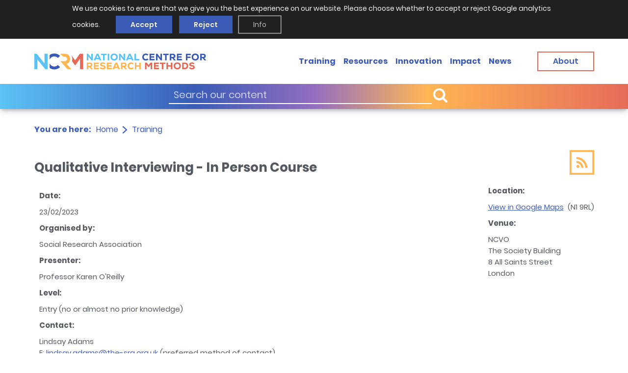

--- FILE ---
content_type: text/html; charset=UTF-8
request_url: https://www.ncrm.ac.uk/training/show.php?article=12529
body_size: 25699
content:
<!DOCTYPE html>
<html lang="en"><!-- InstanceBegin template="/Templates/generic.dwt" codeOutsideHTMLIsLocked="false" -->
<head>
    
<meta charset="utf-8">
<script src="/incoming/furniture/js/jquery-3.5.1.min.js"></script>
<script src="/incoming/furniture/js/jquery-migrate-3.3.1.js"></script>
<script src="/incoming/furniture/js/js.cookie-2.2.1.min.js"></script>
<script src="/incoming/furniture/js/modernizr-2.8.2-custom.min.js"></script>
<script type="text/javascript"
        src="/incoming/furniture/js/functions.js?m=1742463559"></script>
<link rel="preload" href="/site-resources/brand/fonts/icomoon.ttf" as="font" type="font/ttf" crossorigin="anonymous">
<link rel="preload" href="/site-resources/brand/fonts/icomoon.woff" as="font" type="font/woff2" crossorigin="anonymous">
    <!-- InstanceBeginEditable name="title" -->
    <title>
        Qualitative Interviewing  - In Person Course    </title>
    <meta name="robots" content="noindex">    <!-- Social media links -->
    <meta property='og:title'
          content='Training course: Qualitative Interviewing  - In Person Course'>
    <meta property='og:image'
          content="https://www.ncrm.ac.uk/site-resources/images/webpage-meta-image.jpg">
    <meta property='og:description'
          content='This course explores semi-structured and in-depth interviewing techniques (Foundation Course).&nbsp;Introduction/OverviewAs a qualitative method, qualitative interviewing can generate wonderfully ric'>
    <meta property='og:url' content='https://www.ncrm.ac.uk'>
    <meta property="og:type" content="website">
    <meta property="og:site_name" content="NCRM">
    <meta name="twitter:card" content="summary_large_image">
    <meta name="twitter:title"
          content='Training course: Qualitative Interviewing  - In Person Course'>
    <meta name="twitter:site" content="@NCRMUK">
    <meta name="twitter:url" content="https://www.ncrm.ac.uk">
    <meta name="twitter:description"
          content='This course explores semi-structured and in-depth interviewing techniques (Foundation Course).&nbsp;Introduction/OverviewAs a qualitative method, qualitative interviewing can generate wonderfully ric'>
    <meta name="twitter:image"
          content="https://www.ncrm.ac.uk/site-resources/images/webpage-meta-image.jpg">

        <style>
        ul {
            list-style-type: none !important;
        }

        #link_wrap {
            white-space: pre-wrap; /* css-3 */
            white-space: -moz-pre-wrap; /* Mozilla, since 1999 */
        / / white-space: -pre-wrap; /* Opera 4-6 */
            white-space: -o-pre-wrap; /* Opera 7 */
            word-wrap: break-word; /* Internet Explorer 5.5+ */
        }

        p {
            overflow-wrap: break-word;
        }

        /* Set the size of the div element that contains the map */
        #map {
            height: 250px;
            /* The height is 400 pixels */
            width: 300px;
            /* The width is the width of the web page */
        }

        /* Create two equal columns that floats next to each other */
        .column-test {
            float: left;
            width: 50%;
            padding: 10px;
        }

        .column-test2 {
            display: flex;
        }

        .row-test {
            margin: 0 auto auto auto;
            height: fit-content;
            font-size: 1.5rem;
            overflow: auto;
        }

        .push-right {
            /* float: right;*/
            margin: 0 0 0 auto;
        }

        .online-text {
            text-align: center;
            max-width: 200px;
        }

        @media only screen and (max-width: 700px) {
            .column-test {
                float: unset;
                width: unset;
                padding: unset;
            }

            .column-test2 {
                display: block;
            }

            .push-right {
                margin: 0;
            }

            #map {
                height: 250px;
                /* The height is 400 pixels */
                width: 100%;
                /*margin: auto;
                /* The width is the width of the web page */
            }

            .online-img {
                float: left;
                margin-right: 2rem;
                margin-bottom: 3rem;
                width: 75px;
                height: 75px;
            }

            .online-text {
                text-align: left;
                max-width: 200px;
            }
        }

    </style>
    <!-- InstanceEndEditable -->
    <link rel="apple-touch-icon" sizes="57x57" href="/images/fav/apple-icon-57x57.png">
<link rel="apple-touch-icon" sizes="60x60" href="/images/fav/apple-icon-60x60.png">
<link rel="apple-touch-icon" sizes="72x72" href="/images/fav/apple-icon-72x72.png">
<link rel="apple-touch-icon" sizes="76x76" href="/images/fav/apple-icon-76x76.png">
<link rel="apple-touch-icon" sizes="114x114" href="/images/fav/apple-icon-114x114.png">
<link rel="apple-touch-icon" sizes="120x120" href="/images/fav/apple-icon-120x120.png">
<link rel="apple-touch-icon" sizes="144x144" href="/images/fav/apple-icon-144x144.png">
<link rel="apple-touch-icon" sizes="152x152" href="/images/fav/apple-icon-152x152.png">
<link rel="apple-touch-icon" sizes="180x180" href="/images/fav/apple-icon-180x180.png">
<link rel="icon" type="image/png" sizes="192x192" href="/images/fav/android-icon-192x192.png">
<link rel="icon" type="image/png" sizes="32x32" href="/images/fav/favicon-32x32.png">
<link rel="icon" type="image/png" sizes="96x96" href="/images/fav/favicon-96x96.png">
<link rel="icon" type="image/png" sizes="16x16" href="/images/fav/favicon-16x16.png">
<link rel="manifest" href="/images/fav/manifest.json">
<meta name="msapplication-TileColor" content="#ffffff">
<meta name="msapplication-TileImage" content="/images/fav/ms-icon-144x144.png">
<meta name="theme-color" content="#ffffff">
<meta name="probely-verification" content="678bc423-aa07-4ce0-ac56-8b5bee0b2d7a" />


<link href="/incoming/furniture/css/cookiecuttr.css" rel="stylesheet">
<script src="/incoming/furniture/js/jquery.cookiecuttr.js"></script>
<script type="text/javascript">
    try {
        jQuery(document).ready(function () {
            jQuery.cookieCuttr({
                // whether to reload the page (to activate cookies) when accept/decline/reset buttons are clicked
                cookieReloadOnAction: false,
                cookieAnalyticsMessage: "<span>We use cookies to ensure that we give you the best experience on our website. Please choose whether to accept or reject Google analytics cookies.&nbsp;</span>",
                cookieWhatAreTheyLink: "https://www.ncrm.ac.uk/about/privacy.php#cookies",
                cookieWhatAreLinkText: "<span class='findoutmore-cookie'>Info</span>",
                cookieWhatAreTheyLinkTitle: "View more information about the cookies we use and how to change your preferences.",
                cookieDeclineButtonText: "Reject",
                cookieAcceptButtonText: "Accept",
            });
        });
    } catch (e) {
        console.error("CookieCuttr Setup ERR:", e);
    }
</script>

<script type="text/javascript">
    // if (Cookies.get('cc_cookie_decline') == "cc_cookie_decline")
    if (Cookies.get('cc_cookie_accept') == "cc_cookie_accept") {
        /*  remove GA 3 code
        var _gaq = _gaq || [];
        _gaq.push(['_setAccount', 'UA-25906332-1']);
        _gaq.push(['_trackPageview']);

        (function () {
            var ga = document.createElement('script');
            ga.type = 'text/javascript';
            ga.async = true;
            ga.src = 'https://ssl' + '.google-analytics.com/ga.js';
            var s = document.getElementsByTagName('script')[0];
            s.parentNode.insertBefore(ga, s);
        })();

         */
    }
</script>

<!-- Global site tag (gtag.js) - Google Analytics -->
<script async src="https://www.googletagmanager.com/gtag/js?id=G-EKH26F303W"></script>
<script>
    window.dataLayer = window.dataLayer || [];

    function gtag() {
        dataLayer.push(arguments);
    }

    gtag('js', new Date());

    gtag('config', 'G-EKH26F303W');
</script>


<meta name="viewport" content="width=device-width,initial-scale=1,shrink-to-fit=no"/>
<script defer="defer"
        src="/site-resources/brand/js/app.min.js?m=1751366402"></script>
<link href="/site-resources/brand/css/style.min.css?m=1751367298"
      rel="stylesheet"/>    <link rel="stylesheet" href="/site-resources/brand/icons/demo.css">

    

<script type="application/ld+json">
        {
            "@context": "https://schema.org",
            "@type": "Event",
            "name": "Qualitative Interviewing  - In Person Course",
            "startDate": "2023-02-23",
            "endDate": "2023-02-23",
            "eventAttendanceMode": "https://schema.org/OfflineEventAttendanceMode",
            "eventStatus": "https://schema.org/EventScheduled",
            "location": {
                            "@type": "Place",
                "name": "NCVO  The Society Building   8 All Saints Street  London",
                "address": {
                    "@type": "PostalAddress",
                    "name": "NCVO  The Society Building   8 All Saints Street  London N1 9RL"
                }
                            }
        }




</script></head>

<body>


<!-- header of the page -->
<header class="header search-show" id="header" data-scroll-header>
    <div class="header-wrapper" >
        <div class="container">
            <div class="header-holder">
                <a class="skip-main" href="#skip">Skip to main content</a>
                <!-- page logo -->
                <strong class="logo">
                    <a href="/"><img class="display-desktop" src="/site-resources/brand/images/logox2.png" alt="NCRM"/> <img class="display-mobile" src="/site-resources/brand/images/logo-mobile.png" alt="NCRM"/></a>
                </strong>
                <div class="header-nav">
                    <a href="/search/" class="nav-opener"><span class="menu-open">Menu</span> <span class="menu-close">Close</span></a>
                    <div class="menu-drop">
                        <!-- search form -->
                        <div class="search-block text-white bg-gradient">
                            <form method="post" action="/search/">
                                <div class="inner-wrapper">
                                    <div class="input-wrapper">
                                        <input type="text" name="cseSearch" placeholder="Search our content" aria-labelledby="header"/>
                                        <button title="Search" class="button" type="submit"><i class="button__icon button__icon--prepend icon-search"></i> <span class="button__text"></span></button>
                                    </div>
                                    <!-- <a class="button btn-sm btn-white" href="training.html.twig"><span class="button__text">Advanced search</span></a> -->
                                </div>
                            </form>
                        </div>
                        <!-- main navigation of the page -->
                        <ul class="main-nav">
                            <li class="list__item"><a class="list__link" href="/training/alltrain.php">Training</a></li>
                            <li class="list__item"><a class="list__link" href="/resources/">Resources</a></li>
                            <li class="list__item"><a class="list__link" href="/innovation/">Innovation</a></li>
                            <li class="list__item"><a class="list__link" href="/about/impact/">Impact</a></li>
                            <li class="list__item"><a class="list__link" href="/news/">News</a></li>
                            <li class="list__item"><a class="list__link display-mobile" href="/about/">About</a></li>
                        </ul>
                        <a class="button btn-red btn-lg display-desktop" href="/about/"><span style="color: #3a5cb7" class="button__text">About</span></a>
                    </div>
                </div>
            </div>
        </div>
    </div>
</header>
<!-- main container of all the page elements -->
<div class="wrapper">
    <!-- page holder -->
    <div class="page-holder">
        <!-- contain main informative part of the site -->
        <main class="main">
                        <!-- breadcrumbs -->
            <div class="breadcrumbs-holder">
                <div class="container">
                    <div class="inner-holder">
                        <strong class="title">You are here:</strong>
                        <ul class="breadcrumbs-list">
                            <li class="list-item">
                                <a href="/"><span class="current-page">Home</span></a>
                            </li>
                                        <li class="list-item"><span class="current-page"><a href="/training">Training</a></span></li>
                                    </ul>
                    </div>
                </div>
            </div>
                        <article class="article-section>">
                <div class="container">
                    <a name="skip"></a>

<!-- InstanceBeginEditable name="page" -->

    <div class="heading-top" style="float: right">
        <div class="link-holder"><a title="Forthcoming Events RSS feed"
                                    href="/training/rss/rss.php?id=0c06e0c1146738fc23461a5a45cdfc43"
                                    class="heading-link"><span class="icon-rss"></span></a></div>
    </div>

        <style>
        li {
            padding: 2px;
        }
    </style>

    <div class="option-block" style="float: left; margin-left: -25px;margin-right: 10px">
        <ul class="option-list"
            style="list-style-type: none;display: flex;margin-bottom: 0px;margin-top: 20px;padding-left: 15px;">
                            
            
            
            
            
            
            
            
        </ul>
    </div>

    <h2 style="margin: 0px auto; padding: 2rem 0px;">Qualitative Interviewing  - In Person Course</h2>
    <div class="row-test">
    

    <div class="column-test">
    <p><b>Date:</b></p>
    <p>23/02/2023</p>
    <p><b>Organised by:</b></p>
    <p>


        Social Research Association</p>
        <p><b>Presenter:</b></p><p>Professor Karen O'Reilly</p>
            <p><b>Level:</b></p>
        <p>Entry (no or almost no prior knowledge)</p>
        <p><b>Contact:</b></p>
            <p>
                Lindsay Adams<br />
E: <a href="mailto:lindsay.adams@the-sra.org.uk">lindsay.adams@the-sra.org.uk</a> (preferred method of contact)<br />
T: 0204 551 3864</p> 
        </div>
        
            <div class="column-test2">
                <div class=" push-right">
                                            <p><b>Location:</b></p>

                        <p>

                        <a target='_blank' href='https://maps.google.co.uk/maps?q=N19RL'>View in Google Maps</a>&nbsp;&nbsp;(N1 9RL)<p><b>Venue:</b></p><div style='max-width: 300px;'><p>NCVO<br />
The Society Building <br />
8 All Saints Street<br />
London</p></div>
                </div>
            </div>
            </div>    <h3><b>Description:</b></h3><p>This course explores semi-structured and in-depth interviewing techniques (Foundation Course).&nbsp;</p><p><br />Introduction/Overview</p><p><br />As a qualitative method, qualitative interviewing can generate wonderfully rich and nuanced data, but it requires considerable social, listening and questioning skills. This one-day course is designed to help participants become aware of and practise some of the techniques involved. As well as a grounding in the principles of semi-structured and in-depth interviewing, participants will gain hands-on experience of conducting interviews, acting as an interviewee, and/or giving and receiving detailed feedback. We will use example topic guides to examine the difference between interview approaches and styles (for policy, intervention, assessment, and academic applications). The course will briefly cover relevant issues around recording, transcription and analysis.</p><p>&nbsp;<br />Course objectives:<br />&nbsp;</p><p>By the end of the course participants should:</p><ul>	<li>Have practical and critical awareness of the theory and logic of qualitative (interpretive) interviewing</li>	<li>Be familiar with diverse styles of, and approaches to, qualitative interviewing</li>	<li>Be equipped to independently conduct qualitative interviews</li>	<li>Be confident to handle difficult situations and complex interview situations</li>	<li>Acquire good listening and probing skills</li>	<li>Be equipped to undertake appropriate design and planning of interviews</li>	<li>Have critical awareness of how to evaluate the quality of an interview</li></ul><p>&nbsp;<br />Topics<br />&nbsp;</p><p>During the course we will cover:</p><ul>	<li>Theories of interviewing</li>	<li>When to use this method</li>	<li>Different kinds of interview and degrees of structure</li>	<li>Questioning and probing skills (how to criticise and improve on these)</li>	<li>Using a topic guide</li>	<li>Practical issues involved in setting up interviews</li>	<li>Interviewing different kinds of participant, dealing with some challenges</li>	<li>Recording and transcription</li>	<li>How analysis relates to interview design</li></ul><p>&nbsp;<br />Who will benefit:<br />&nbsp;</p><p>The course will benefit those who intend to use qualitative interviewing as the main method in a project or just a small element of it. It is also designed to support those who need to know what to look for when commissioning good quality research. It is suitable for participants with very little or no experience of interviewing but also can be of benefit for those wishing to brush-up their skills or simply acquire new skills without a specific project in mind. Participants come from diverse academic and policy backgrounds and very diverse topic areas. Some knowledge of qualitative research or attendance on the Foundations in Qualitative Research course is advisable.</p><p>&nbsp;<br />Course tutor<br />&nbsp;</p><p>Karen O&#39;Reilly is Emeritus Professor of Sociology at Loughborough University and a Freelance Researcher. She has taught ethnographic and qualitative methods for over 25 years, including the Essex Summer School in Social Science Data Collection and Analysis, the Swiss Summer School in Social Science Methods, in Lugano; at the Universities of Aberdeen, Essex, Loughborough and Oxford; and in Germany, Norway and Hong Kong. Her experience also includes being a Member of the Advisory Board of the NCRM biannual Research Methods Festival 2011-2012; and a member of the ESRC Peer Review College 2012 &ndash; 2016.</p><p>Karen is a highly experienced ethnographer whose many publications include two widely cited books on ethnography: Ethnographic Methods (Routledge, 2nd ed. 2012) and Key Concepts in Ethnography (Sage, 2009). She has also been instrumental in the design and evaluation of Masters level Research Methods courses and programmes in a number of universities. Karen provides short courses for the SRA on a regular basis.</p>
    <!-- <p><b>Type of event</b></p><p>1-day or less</p> -->

    <p><b>Cost:</b></p>
        <p>£270.00  SRA members pay £202.50 </p>
    <p><b>Website and registration:</b></p>
            <a class="button btn-red" href="https://www.the-sra.org.uk/training"><span style="color: #3a5cb7" class="button__text">Register for this course</span></a>
            <br><br>

        

    <p><b>Region:</b></p><p>Greater London</p>    <p><b>Keywords:</b></p><p>Qualitative Interviewing</p>    <br><p><b>Related publications and presentations from our eprints archive:</b></p>
        <p><a target='_blank' href='https://eprints.ncrm.ac.uk/cgi/search/advanced?screen=Public%3A%3AEPrintSearch&_fulltext__merge=ALL&_fulltext_=&title_merge=ALL&title=&creators_name_merge=ALL&creators_name=&abstract_merge=ALL&abstract=&date=&keywords_merge=ALL&keywords=&subjects=02_05&subjects_merge=ANY&related_url_type_merge=ANY&department_merge=ALL&department=&editors_name_merge=ALL&editors_name=&refereed=EITHER&publication_merge=ALL&publication=&eprintid=&userid.username_merge=ALL&userid.username=&userid=&corp_creators_merge=ANY&satisfyall=ALL&order=-date%2Fcreators_name%2Ftitle&_action_search=Search'>Qualitative Interviewing</a><br /></p>
        <p><a href="index.php">Back to the training database</a></p>
    
<!-- InstanceEndEditable -->
<br>

    </div>
    </article>
    
</main>
</div>
<!-- footer of the page -->
<footer class="footer" id="footer">
    <div class="container">
        <div class="footer-top">
            <h1>excellence in research methods training</h1>
            <div class="logo-row">

                <div class="logo-col">
                    <a href="https://www.southampton.ac.uk/"><img src="/site-resources/brand/images/company-logo-2.png" alt="University of Southampton"/></a>
                </div>

                <div class="logo-col">
                    <a href="https://www.manchester.ac.uk/"><img src="/site-resources/brand/images/company-logo-4.png" alt="University of Manchester"/></a>
                </div>
                
            </div>
        </div>
        <div class="footer-main">
            <div class="footer-block">
                <!-- page logo -->
                <strong class="footer-logo">
                    <a href="/"><img class="display-desktop" src="/site-resources/brand/images/logo-footer.png" alt="NCRM"/> <img class="display-mobile" src="/site-resources/brand/images/logox2.png" alt="NCRM"/> </a>
                </strong>
                <span class="copyright display-desktop">
                    &copy; 2026  <a href="/">National Centre for<br/>Research Methods</a>
                </span>
            </div>
            <div class="footer-block">
                <!-- twig list template -->
                <ul class="footer-list">
                    <li><a href="/about/">About</a></li>
                    <li><a href="/training/">Training</a></li>
                    <li><a href="/resources/">Resources</a></li>
                    <li><a href="/news/">News</a></li>
                </ul>
            </div>
            <div class="footer-block">
                <!-- twig list template -->
                <ul class="privacy-list">
                    <li><a href="/about/accessibility.php">Accessibility</a></li>
                    <li><a href="/about/privacy.php">Privacy Statement</a></li>
                    <li><a href="/about/terms.php">Disclaimer and legal notices</a></li>
                </ul>
                <!-- twig social-list template --><!-- social-list -->
                <strong class="social-title">Connect with us</strong>
                <ul class="social-list">
                    <li>
                        <!-- Updated to Bluesky -->
                        <a href="https://bsky.app/profile/ncrm.ac.uk" class="icon-bluesky" title="Bluesky">
                            <span class="path1"></span> <span class="path2"></span>
                        </a>
                    </li>
                    <!--                    <li>-->
                    <!--                        <a href="https://www.facebook.com/ncrmuk/" class="icon-facebook" title="Facebook"><span class="path1"></span> <span class="path2"></span></a>-->
                    <!--                    </li>-->
                    <li>
                        <a href="https://twitter.com/NCRMUK" class="icon-twitter" title="Twitter"><span class="path1"></span> <span class="path2"></span></a>
                    </li>
                    <li>
                        <a href="https://www.linkedin.com/company/ncrmuk" class="icon-linkedin" title="LinkedIn"><span class="path1"></span> <span class="path2"></span></a>
                    </li>
                    <li>
                        <a href="https://www.youtube.com/user/NCRMUK" class="icon-youtube" title="Youtube"><span class="path1"></span> <span class="path2"></span></a>
                    </li>
                </ul>
            </div>
            <div class="footer-block text-blue text-right-desktop">
                <address class="display-desktop">
                    National Centre for Research Methods (NCRM)<br/>
                    Social Sciences<br/>
                    Murray Building (Bldg 58) <br/>
                    University of Southampton<br/>
                    Southampton SO17 1BJ<br/>
                    United Kingdom<br/>
                    <!-- <a href="tel:+442380594539">+44 (23) 80 594539</a> -->
                </address>
                <a class="button btn-red btn-lg" href="/contact/"><span style="color: #3a5cb7" class="button__text">Contact</span></a>
            </div>
        </div>
        <div class="footer-bottom display-mobile">
            <span class="copyright">&copy; 2026 <a href="/">National Centre for <br>Research Methods</a></span>
        </div>
    </div>
</footer>
</div></body>
<!-- InstanceEnd --></html>


--- FILE ---
content_type: text/css
request_url: https://www.ncrm.ac.uk/incoming/furniture/css/cookiecuttr.css
body_size: 3744
content:
/* To be used with cookieCuttr by Chris Wharton (http://cookiecuttr.com) */

.cc-cookies { position:relative; width: 100%; left: 0; top: 0; padding: 0.5em 11.5%; background: #212020; background: rgb(33, 32, 32); color: #fff; font-size: 14px; text-shadow: 0 -1px 0 rgba(0,0,0,0.35); z-index: 99999; text-align: left; color: #fff; }
.cc-cookies a, .cc-cookies a:hover { color: #fff; text-decoration: underline; }
.cc-cookies a:hover { text-decoration: none; }
.cc-overlay { height: 100%; padding-top: 25%; }
.cc-cookies-error { float: left; width: 90%; text-align: center; margin: 1em 0 2em 0; background: #fff; padding: 2em 5%; border: 1px solid #ccc; font-size: 14px; color: #333; }
.cc-cookies a.cc-cookie-accept, .cc-cookies-error a.cc-cookie-accept, .cc-cookies a.cc-cookie-decline, .cc-cookies-error a.cc-cookie-decline, .cc-cookies a.cc-cookie-reset {

    /*display: inline-block; color: #fff; text-decoration: none; background: #3a5cb7; padding: 0.5em 0.75em; border-radius: 3px; box-shadow: 0 0 2px rgba(0,0,0,0.25); text-shadow: 0 -1px 0 rgba(0,0,0,0.35); -o-transition: background 0.5s ease-in; -webkit-transition: background 0.25s ease-in; -moz-transition: background 0.25s ease-in;*/
    font-size: 14px;
    background-color: #3a5cb7 !important;
    line-height: 20px;
    color: #fff;
    text-decoration: none;
    padding: 8px 30px;
    border: none;
    display: inline-block;
    margin: 3px 4px;
    white-space: nowrap;
    text-transform: none;
    letter-spacing: 0;
    cursor: pointer;
}
a.cc-cookie-accept {
    margin-left: 10px !important;
    margin-left: 2vw !important;
}
.findoutmore-cookie:hover {
    background-color: #ffffff !important;
    color: #0a0e14 !important;
}
.findoutmore-cookie {
    font-size: 14px;
    line-height: 20px;
    text-decoration: none;
    padding: 8px 30px;
    border: none;
    display: inline-block;
    margin: 3px 4px;
    white-space: nowrap;
    text-transform: none;
    letter-spacing: 0;
    cursor: pointer;
    background-color: transparent;
    box-shadow: inset 0 0 0 1px #fff;
    opacity: .7;
    color: #fff;
    border: 1px solid grey;
}
.cc-cookies a.cc-cookie-decline, .cc-cookies-error a.cc-cookie-decline { background: #3a5cb7; margin-left: 0.5em; }
.cc-cookies a.cc-cookie-reset { background: #f15b00; }
.cc-cookies a:hover.cc-cookie-accept, .cc-cookies-error a:hover.cc-cookie-accept, .cc-cookies a:hover.cc-cookie-decline, .cc-cookies-error a:hover.cc-cookie-decline, .cc-cookies a:hover.cc-cookie-reset  {
    /*background: #000; -o-transition: background 0.5s ease-in; -webkit-transition: background 0.25s ease-in; -moz-transition: background 0.25s ease-in;*/
    font-size: 14px;
    background-color: #ffffff !important;
    line-height: 20px;
    color: #3a5cb7;
    text-decoration: none;
    padding: 8px 30px;
    transition: all .3s ease;
    border: none;
    display: inline-block;
    margin: 3px 4px;
    white-space: nowrap;
    text-transform: none;
    letter-spacing: 0;
    cursor: pointer;
}
.cc-cookies-error a.cc-cookie-accept, .cc-cookies-error a.cc-cookie-decline { display: block; margin-top: 1em; }
.cc-cookies.cc-discreet { width: auto; padding: 0.5em 1em; left: auto; top: auto; }
.cc-cookies.cc-discreet a.cc-cookie-reset { background: none; text-shadow: none; padding: 0; text-decoration: underline; }
.cc-cookies.cc-discreet a:hover.cc-cookie-reset { text-decoration: none; }

@media screen and (max-width: 768px) {
    .cc-cookies a.cc-cookie-accept, .cc-cookies a.cc-cookie-decline, .cc-cookies a.cc-cookie-reset { display: block; margin: 1em 0; }
}

@media screen and (max-width: 480px) {
    .cc-cookies { position: relative; float: left; }
}

--- FILE ---
content_type: text/css
request_url: https://www.ncrm.ac.uk/site-resources/brand/css/style.min.css?m=1751367298
body_size: 42285
content:
@charset "utf-8";
/*! normalize.css v8.0.1 | MIT License | github.com/necolas/normalize.css */
@-webkit-keyframes showBar{0%{transform:translate3d(0,-100%,0)}to{transform:translateZ(0)}}@keyframes showBar{0%{transform:translate3d(0,-100%,0)}to{transform:translateZ(0)}}html{line-height:1.15;-webkit-text-size-adjust:100%;caret-color:transparent;box-sizing:border-box;font-size:10px}input,textarea{caret-color:#000}body{margin:0;color:#545860;font-family:Poppins,Helvetica Neue,Arial,Noto Sans,sans-serif;line-height:1.56;font-weight:400;font-size:16px;background-color:#fff}details,main{display:block}hr{box-sizing:content-box;height:0;overflow:visible}code,kbd,pre,samp{font-family:monospace,monospace;font-size:1em}a{background-color:transparent;transition:color .3s cubic-bezier(.3,.86,.36,.95);color:#3a5cb7;text-decoration:underline}abbr[title]{border-bottom:none;-webkit-text-decoration:underline dotted;text-decoration:underline dotted}b,strong{font-weight:bolder}small{font-size:80%}sub,sup{font-size:75%;line-height:0;position:relative;vertical-align:baseline}sub{bottom:-.25em}sup{top:-.5em}img{border-style:none}.img-container,.responsive-image{max-width:100%;margin:0 auto}.responsive-image{height:auto;display:block}button,input,optgroup,textarea{font-family:inherit;font-size:100%;line-height:1.15;margin:0}button,input{overflow:visible}button,select{text-transform:none}[type=button]::-moz-focus-inner,[type=reset]::-moz-focus-inner,[type=submit]::-moz-focus-inner,button::-moz-focus-inner{border-style:none;padding:0}[type=button]:-moz-focusring,[type=reset]:-moz-focusring,[type=submit]:-moz-focusring,button:-moz-focusring{outline:1px dotted ButtonText}fieldset{padding:.35em .75em .625em}legend{color:inherit;display:table;max-width:100%;white-space:normal}progress{vertical-align:baseline}textarea{overflow:auto}[type=checkbox],[type=radio],legend{box-sizing:border-box;padding:0}[type=number]::-webkit-inner-spin-button,[type=number]::-webkit-outer-spin-button{height:auto}[type=search]{-webkit-appearance:textfield;outline-offset:-2px}[type=search]::-webkit-search-decoration{-webkit-appearance:none}::-webkit-file-upload-button{-webkit-appearance:button;font:inherit}summary{display:list-item}[hidden],template{display:none}@font-face{font-family:icomoon;src:url(../fonts/icomoon.ttf)format("truetype"),url(../fonts/icomoon.woff)format("woff");font-weight:400;font-style:normal;font-display:block}@font-face{font-family:fontawesomeicon;src:url(../fonts/fa-brands-400.ttf)format("truetype"),url(../fonts/fa-brands-400.woff2)format("woff2");font-weight:400;font-style:normal;font-display:block}.breadcrumbs-list li:after,.nav-links .next:after,.nav-links .prev:after,.tutorial-block .h1:after,.tutorial-block .h2:after,.tutorial-block .h3:after,.tutorial-block .h4:after,.tutorial-block .h5:after,.tutorial-block .h6:after,.tutorial-block h1:after,.tutorial-block h2:after,.tutorial-block h3:after,.tutorial-block h4:after,.tutorial-block h5:after,.tutorial-block h6:after,[class*=" icon-"],[class^=icon-]{font-family:icomoon!important;speak:none;font-style:normal;font-weight:400;font-feature-settings:normal;font-variant:normal;text-transform:none;line-height:1;-webkit-font-smoothing:antialiased;-moz-osx-font-smoothing:grayscale}.fake-select:after{font-family:icomoon!important;speak:none;font-style:normal;font-weight:400;font-feature-settings:normal;font-variant:normal;text-transform:none;-webkit-font-smoothing:antialiased;-moz-osx-font-smoothing:grayscale}.icon-bluesky,.icon-facebook,.icon-linkedin,.icon-twitter,.icon-youtube{font-family:fontawesomeicon!important}.icon-angle-double-down:before{content:""}.icon-angle-double-up:before{content:""}.icon-angle-double-right:before{content:""}.icon-angle-double-left:before{content:""}.icon-rss:before{content:""}.icon-pencil:before{content:""}.icon-flag:before{content:""}.icon-computer:before{content:""}.icon-star:before{content:""}.icon-chevron-left:before{content:""}.icon-chevron-up:before{content:""}.icon-chevron-right:before{content:""}.icon-chevron-down:before{content:""}.icon-triangle:before{content:""}.icon-chevron-2-right:before{content:""}.icon-chevron-2-up:before{content:""}.icon-chevron-2-left:before{content:""}.icon-chevron-2-down:before{content:""}.icon-note:before{content:""}.icon-Mail:before{content:""}.icon-search:before{content:""}.icon-youtube .path1:before{content:"";color:#c4302b}.icon-linkedin .path1:before{content:"";color:#0072b1}.icon-twitter .path1:before{content:"";color:#000}.icon-bluesky .path1:before{content:"";color:#1da1f2}.icon-facebook .path1:before{content:"";color:#3b5998}@font-face{font-family:Poppins;src:url(../fonts/Poppins-Regular.woff)format("woff");font-display:swap;font-weight:400;font-style:normal}@font-face{font-family:Poppins;src:url(../fonts/Poppins-SemiBold.woff)format("woff");font-display:swap;font-weight:600;font-style:normal}@font-face{font-family:Poppins;src:url(../fonts/Poppins-Bold.woff)format("woff");font-display:swap;font-weight:700;font-style:normal}*,:after,:before{box-sizing:inherit}.hide-text{overflow:hidden;padding:0;text-indent:101%;white-space:nowrap}.visually-hidden{border:0;clip:rect(0 0 0 0);height:1px;margin:-1px;overflow:hidden;padding:0;position:absolute;width:1px}.breadcrumbs-list,.event-block .option-list,.footer-list,.legend-list,.main-nav,.privacy-list,.social-list,ul:not([class]){margin:0;padding:0;list-style:none}.btn,.resetButton,[type=button],[type=reset],[type=submit],button{-webkit-appearance:none;-moz-appearance:none;appearance:none;border:0;padding:0;background:0 0;cursor:pointer}.text-center,.text-centered{text-align:center}.text-centered{margin:auto}.text-left{text-align:left}.text-right{text-align:right}.text-uppercase{text-transform:uppercase}a:hover{color:#00acee;text-decoration:none}dl,ol,p,ul{margin:0 0 10px}.h,.h1,.h2,.h3{font-weight:700}.h,.h1,.h2,.h3,.h4{font-family:Poppins,Helvetica Neue,Arial,Noto Sans,sans-serif;margin:0 0 11px;color:inherit}.h5,.h6,h1,h2,h3,h5,h6{font-weight:700}.h5,.h6,h1,h2,h3,h4,h5,h6{font-family:Poppins,Helvetica Neue,Arial,Noto Sans,sans-serif;margin:0 0 11px;color:inherit}.h1,h1{font-size:28px}.h2,h2{font-size:26px}.h3,h3{font-size:24px}.h4,h4{font-size:22px}.h5,h5{font-size:18px}.h6,h6{font-size:16px}input:not([type]),input[type=color],input[type=date],input[type=datetime-local],input[type=datetime],input[type=email],input[type=month],input[type=number],input[type=password],input[type=search],input[type=tel],input[type=text],input[type=time],input[type=url],input[type=week],textarea{transition:border-color .3s cubic-bezier(.3,.86,.36,.95);border:2px solid #3a5cb7;background-color:#fff;width:100%;min-width:0;padding:3px 9px;border-radius:0;height:28px;font-size:14px;color:#545860;-webkit-appearance:none}input:not([type]):focus,input:not([type]):hover,input[type=color]:focus,input[type=color]:hover,input[type=date]:focus,input[type=date]:hover,input[type=datetime-local]:focus,input[type=datetime-local]:hover,input[type=datetime]:focus,input[type=datetime]:hover,input[type=email]:focus,input[type=email]:hover,input[type=month]:focus,input[type=month]:hover,input[type=number]:focus,input[type=number]:hover,input[type=password]:focus,input[type=password]:hover,input[type=search]:focus,input[type=search]:hover,input[type=tel]:focus,input[type=tel]:hover,input[type=text]:focus,input[type=text]:hover,input[type=time]:focus,input[type=time]:hover,input[type=url]:focus,input[type=url]:hover,input[type=week]:focus,input[type=week]:hover,textarea:focus,textarea:hover{box-shadow:none;outline:0}label{font-size:20px;color:#545860;line-height:1}[type=checkbox],[type=radio]{position:fixed;left:0;top:0;opacity:0;z-index:-1}.fake-input,[type=radio]+.fake-input{width:28px;height:28px;border:2px solid #3a5cb7}.fake-input{display:inline-block;background:0 0;vertical-align:middle;position:relative;margin-right:20px}[type=radio]+.fake-input{border-radius:50%}[type=checkbox]+.fake-input:before,[type=radio]+.fake-input:before{transition:opacity .3s cubic-bezier(.3,.86,.36,.95);content:"";position:absolute;opacity:0}[type=checkbox]+.fake-input:before{width:14px;height:8px;top:25%;left:25%;border:3px solid #3a5cb7;border-width:0 0 3px 3px;transform:rotate(-45deg)}[type=radio]+.fake-input:before{width:18px;height:18px;top:50%;left:50%;transform:translate(-50%,-50%);background:#3a5cb7;border-radius:50%}[type=checkbox]:checked+.fake-input:before,[type=radio]:checked+.fake-input:before{opacity:1}[type=checkbox]:checked~.fake-label,[type=radio]:checked~.fake-label{color:#3a5cb7}input:disabled+.fake-input,input:disabled~.fake-label{opacity:.5}.custom-radio-holder .custom-radio{display:flex;align-items:center;margin:0 40px 10px 0}.fake-select{position:relative;display:inline-block;width:100%}select::-ms-expand{display:none}select{display:inline-block;border:2px solid #3a5cb7;padding:4px 3px 4px 5px;margin:0;font:inherit;outline:0;line-height:1.2;background:#fff;-webkit-appearance:none;-moz-appearance:none;appearance:none;position:relative}.fake-select:before{content:"";top:0;right:0;bottom:0;width:28px;background:#3a5cb7;border-radius:0 6px 6px 0}.fake-select:after,.fake-select:before{position:absolute;pointer-events:none;z-index:1}.fake-select:after{content:"";top:50%;right:8px;font-size:13px;color:#fff;line-height:0}.search-block .inner-wrapper{max-width:588px;margin:0 auto}.logo img,.search-block .inner-wrapper>.button,select{width:100%}.search-block .input-wrapper{display:flex;align-items:center;margin:0 0 31px}.search-block input[type=text]{border-width:0 0 2px;font-size:18px;height:36px;padding:5px 10px;color:#3a5cb7;background:0 0}.search-block input[type=text]::-moz-placeholder{color:rgba(58,92,183,.7)}.search-block input[type=text]:-ms-input-placeholder{color:rgba(58,92,183,.7)}.search-block input[type=text]::-ms-input-placeholder{color:rgba(58,92,183,.7)}.search-block input[type=text]::placeholder{color:rgba(58,92,183,.7)}.search-block.bg-gradient input[type=text],[class*=bg-] .search-block input[type=text]{border-color:#fff;color:#fff}.search-block.bg-gradient input[type=text]::-moz-placeholder,[class*=bg-] .search-block input[type=text]::-moz-placeholder{color:rgba(255,255,255,.7)}.search-block.bg-gradient input[type=text]:-ms-input-placeholder,[class*=bg-] .search-block input[type=text]:-ms-input-placeholder{color:rgba(255,255,255,.7)}.search-block.bg-gradient input[type=text]::-ms-input-placeholder,[class*=bg-] .search-block input[type=text]::-ms-input-placeholder{color:rgba(255,255,255,.7)}.search-block.bg-gradient input[type=text]::placeholder,[class*=bg-] .search-block input[type=text]::placeholder{color:rgba(255,255,255,.7)}.search-block.bg-gradient .button:hover,[class*=bg-] .search-block .button:hover{color:rgba(255,255,255,.5)}.search-block button[type=submit]{border:0;color:inherit;width:34px;flex:0 0 auto;font-size:25px;padding:0;outline:0;background:0 0!important}.search-block button[type=submit]:hover{color:rgba(58,92,183,.7)}.resize-active *,.resize-active :after,.resize-active :before{transition:none!important}.nav-active{overflow:hidden!important}.header{transition:box-shadow .3s cubic-bezier(.3,.86,.36,.95);background:#fff;position:relative;z-index:999}#header{position:sticky;top:0;z-index:1000;box-shadow:rgba(50,50,93,.25)0 6px 12px -2px,rgba(0,0,0,.3)0 3px 7px -3px}.fixed-position .header{box-shadow:0 5px 13px -1px rgba(84,88,96,.35);-webkit-animation:showBar .5s ease;animation:showBar .5s ease}.header-wrapper{position:relative;padding:10px 0}.logo{display:block;flex:0 0 auto;margin:0 10px 0 0;width:91px}.header-holder{display:flex;align-items:center}.header-nav{margin-left:auto}.nav-opener{display:flex;align-items:center;justify-content:center;position:relative;text-decoration:none;padding:7px 16px;font-size:12px;font-weight:700;color:#3a5cb7;border:2px solid;line-height:1}.nav-opener .menu-open{transition:opacity .3s cubic-bezier(.3,.86,.36,.95),visibility .3s cubic-bezier(.3,.86,.36,.95)}.nav-active .nav-opener .menu-open,.nav-opener .menu-close{opacity:0;visibility:hidden}.menu-drop .search-block,.nav-opener .menu-close{transition:opacity .3s cubic-bezier(.3,.86,.36,.95),visibility .3s cubic-bezier(.3,.86,.36,.95)}.nav-opener .menu-close{position:absolute}.nav-active .nav-opener .menu-close{opacity:1;visibility:visible}.menu-drop{transition:transform .3s cubic-bezier(.3,.86,.36,.95),opacity .3s cubic-bezier(.3,.86,.36,.95),visibility .3s cubic-bezier(.3,.86,.36,.95)}.menu-drop .search-block{padding:19px 0 25px;flex:0 0 auto}.menu-drop .search-block .inner-wrapper{padding:0 15px;max-width:622px}.main-nav{padding:40px 15px 15px;font-size:30px;font-weight:700;text-align:center;flex:1 auto;overflow-x:hidden;overflow-y:auto}.main-nav .list__item.active a,.main-nav a:hover{color:#e56b59}.main-nav li{margin:0 0 33px}.main-nav a{color:#3a5cb7;text-decoration:none}.menu--opened body{overflow:hidden}.container{max-width:1171px;margin-left:auto;margin-right:auto;padding-left:15px;padding-right:15px;width:100%}.container--fluid,.footer-logo img{max-width:100%}.embed-class{position:relative;padding-bottom:56.25%;height:0;overflow:hidden}.embed-class iframe,.video-container embed,.video-container iframe,.video-container object{position:absolute;top:0;left:0;width:100%;height:100%}.video-container{position:relative;max-width:700px;margin:0 auto}.video-container::before{content:"";display:block;padding-top:56.25%}.wrapper{width:100%;position:relative;min-height:100vh;display:flex;flex-direction:column}.touchevents .wrapper{min-height:var(--full-viewport)}.page-holder{flex-grow:1;overflow:hidden;width:100%}.h1,.h2,.h3{line-height:1.2}.h1,.h2,.h3,.h4{display:block}.h5,.h6,h1,h2,h3,h5,h6{display:block;line-height:1.2}h4{display:block}.h4,h4{line-height:1.2;font-weight:400}.display-2,.display-3{display:block;font-size:40px}.display-3{font-size:22px}.text-black{color:#252525!important}.text-blue,.text-light-blue{color:#3a5cb7}.block-blue-gradient a:hover,.text-white{color:#fff}.text-gray{color:#545860}.text-red{color:#e56b59}.bg-blue{background:#3a5cb7}.bg-light-blue{background:#5bc3f5;color:#252525}.bg-red{background:#e56b59;color:#252525}.bg-yellow{background:#ffb653;color:#252525}.bg-light{background:#f8f8f8}.block-blue-gradient{background:#5bc3f5;background:linear-gradient(180deg,#5bc3f5ff 0,#3a5cb7ff 100%);border-radius:25px;padding:25px;color:#fff}.block-yellow-gradient{background:#ffc371;background:linear-gradient(180deg,#ffc371 0,#ffad3c 100%);border-radius:25px;padding:25px;color:#000}.block-purple-border{border:2px solid transparent;border-color:#3a5cb7ff;color:#3a5cb7ff;display:flex}.block-purple-border>a{text-decoration:none;color:unset;display:flex;padding:25px}.block-purple-border>a:hover{background-color:#3a5cb7ff;color:#fff}.separator-block-blue{border:2px solid #3a5cb7ff;color:#3a5cb7ff;padding:10px;margin:10px 0}.bg-gradient{background:linear-gradient(90deg,#5bc3f5 0,#3a5cb7 31%,#936dc1 50%,#ffb653 68%,#e56b59)}.bg-gradient-vertical{background:linear-gradient(180deg,#5bc3f5 0,#3a5cb7 31%,#936dc1 50%,#ffb653 68%,#e56b59)}.display-desktop{display:none!important}.base-section{padding:8px 0}.base-section:last-child{padding:8px 0 16px}.link-credit{display:inline;color:rgba(84,88,96,.7);text-decoration:none;cursor:pointer}.link-credit:active,.link-credit:focus,.link-credit:hover{color:#545860;text-decoration:none;cursor:pointer}.anchor-block{padding:7px 0;font-size:30px;color:#5bc3f5}.anchor-block+.base-section{padding:0 0 8px}.alt-link-view,.anchor-block a,.footer-list a{color:inherit;text-decoration:none}.alt-link-view:hover{color:#e56b59}.section-footer{padding:15px 0}.section-footer .tags-holder{margin:0 0 18px}ul:not([class]) li{padding:0 0 0 20px;margin:0 0 6px;position:relative}ul:not([class]) li:before{width:4px;height:4px;content:"";display:block;border-radius:50%;background:currentColor;position:absolute;left:8px;top:9px}.footer{overflow:hidden}.footer .logo-row{display:flex;flex-wrap:wrap;margin:0-12px -20px}.footer .logo-col{width:50%;padding:0 12px;margin:0 0 20px}.footer .logo-col a{transition:opacity .3s cubic-bezier(.3,.86,.36,.95);text-decoration:none;display:flex;align-items:center;justify-content:center}.footer .logo-col a:hover{opacity:.6}.footer .logo-col img{max-width:100%;flex:0 0 auto}.footer .social-title{text-align:center}.footer address{font-size:14px;line-height:1.5;font-style:normal}.footer address a{font-weight:700;display:inline-block;padding:6px 0 0;text-decoration:none}.footer-top{padding:11px 0 30px;border-top:2px solid #ffb653}.footer-main{padding:31px 0 6px;background:#f8f8f8;position:relative;z-index:2}.footer-main:after{content:"";position:absolute;top:0;left:-9999px;right:-9999px;bottom:-9999px;background:#f8f8f8;z-index:-1}.footer-bottom{position:relative;padding:9px 0 22px;text-align:center;z-index:2}.footer-block{max-width:480px;margin:0 auto}.footer-block>.button{margin:16px 0;min-width:116px}.footer-title{font-size:20px;line-height:1.6}.footer-logo,.footer-title{display:block;margin:0 0 25px}.footer-logo{flex:0 0 auto}.footer-list{text-align:center;color:#3a5cb7;font-size:20px;font-weight:700;line-height:1.1;margin:0 0 34px}.footer-list li{margin:0 0 36px}.footer-list li:last-child{margin-bottom:0}.copyright a:hover,.footer-list a:hover,.privacy-list a:hover{color:#e56b59}.privacy-list{color:#545860;font-size:18px;text-align:center;margin:0 0 28px}.privacy-list li{margin:0 0 26px}.info-block p:last-child,.privacy-list li:last-child,.tutorial-block p:last-child{margin:0}.privacy-list a{text-decoration:none;color:inherit}.copyright{display:block;color:#545860;font-size:13px}.copyright a{color:inherit}.button{color:#252525;background-color:transparent;padding:5px 14px;font-size:16px;line-height:1;font-weight:600;display:inline-flex;align-items:center;justify-content:center;text-align:center}.button,.button:hover,.copyright a{text-decoration:none}.button:focus{outline:0}.button{transition:color .3s cubic-bezier(0,0,0,.95),background .3s cubic-bezier(0,0,0,.95),border-color .3s cubic-bezier(0,0,0,.95);border:2px solid}.button:hover{background:#252525;border-color:#252525;color:#fff}.button.btn-block,.tweet-section .tweet-block img{width:100%}.button.btn-sm{font-size:12px;padding:9px 8px;line-height:1.1}.button.btn-lg{padding:10px 14px}.button.btn-xl{padding:14px;font-size:18px}.button.with-icon{padding:11px 14px}.button.with-icon [class*=icon-]{font-size:24px;margin-right:10px}.button.btn-red{border-color:#e56b59;color:#3a5cb7}.button.btn-red:hover{border-color:#e56b59;background:#e56b59;color:#fff}.button.btn-white{border-color:#fff;color:#fff}.button.btn-white:hover{border-color:#545860;background:#545860;color:#fff}.button.btn-blue,.button.btn-blue-light{border-color:#3a5cb7;color:#3a5cb7}.button.btn-blue-light:hover,.button.btn-blue:hover{border-color:#3a5cb7;background:#3a5cb7;color:#fff}.button.btn-yellow{border-color:#ffb653;color:#3a5cb7}.button.btn-yellow:hover{border-color:#ffb653;background:#ffb653;color:#fff}.social-list{font-size:55px;display:flex;align-items:center;justify-content:space-between;flex-wrap:wrap;margin:-5px -10px 10px}.social-list li{padding:5px 10px}.social-list a{transition:opacity .3s cubic-bezier(.3,.86,.36,.95);display:flex;text-decoration:none}.social-list a:hover{opacity:.6}.social-title{display:block;color:#3a5cb7;font-weight:700;font-size:18px;margin:0 0 10px}.intro-section{transition:box-shadow .3s cubic-bezier(.3,.86,.36,.95);padding:8px 0 13px;font-size:18px;line-height:1.34}.intro-section.lg{padding:62px 0 79px}.intro-section.lg .search-block:last-child{margin:48px 0 0}.intro-section .title{display:block;font-size:28px;line-height:1.21;margin:0 0 48px;font-weight:400}.tweet-section .section-heading{display:flex;align-items:center;margin:0 0 14px}.tweet-section .section-heading .h1,.tweet-section .section-heading .h2,.tweet-section .section-heading .h3,.tweet-section .section-heading .h4,.tweet-section .section-heading .h5,.tweet-section .section-heading .h6,.tweet-section .section-heading h1,.tweet-section .section-heading h2,.tweet-section .section-heading h3,.tweet-section .section-heading h4,.tweet-section .section-heading h5,.tweet-section .section-heading h6{color:#3a5cb7;margin:0 10px 0 0}.tweet-section .section-heading .btn-xl{padding:14px 28px}.tweet-section .tweet-block{border-top:1px solid rgba(84,88,96,.4)}.tweet-section .author{font-size:22px;display:block}.tweet-section .author a{color:#545860}.tweet-section .author a:hover{color:#e56b59;text-decoration:underline}.info-row{margin:0-15px -20px;padding:15px 0 0}.info-row.alt-view{padding:0}.info-block{display:flex;flex:1 auto;margin:0 0 20px}.info-block.top-transparent{position:relative;z-index:2}.info-block.top-transparent .block-top{position:absolute;top:0;left:0;right:0;z-index:2}.info-block.top-transparent .block-top:after{content:"";position:absolute;top:0;bottom:-100px;left:0;right:0;background:linear-gradient(0deg,rgba(255,255,255,0)0,rgba(255,255,255,.75) 70%);z-index:-1}.info-block.top-transparent .image-holder img{max-height:246px}.info-block a{width:100%;color:inherit;text-decoration:none;display:flex;flex-direction:column;align-items:stretch;position:relative}.info-block a,.post-block>.inner-holder,.tutorial-block a{transition:box-shadow .3s cubic-bezier(.3,.86,.36,.95)}.info-block a:hover,.post-block>.inner-holder:hover,.tutorial-block a:hover{box-shadow:0 0 20px -5px rgba(0,0,0,.75)}.info-block .block-top{flex:1 auto;padding:13px 15px 17px}.info-block .h2,.info-block h2{line-height:1.2;margin:0 0 5px}.info-block .subtitle{font-size:20px;display:block;line-height:1.2;margin:0 0 12px}.info-block .image-holder{flex:0 0 auto;overflow:hidden}.info-block .image-holder img{max-height:150px;vertical-align:top}.tutorial-holder{padding:15px 15px 20px;margin:0-15px 20px}.tutorial-holder .h2,.tutorial-holder h2{margin:0}.tutorial-holder>.btn-holder{margin:18px 0 26px}.tutorial-block{background:#fff;position:relative;margin:0 0 10px;width:100%;display:flex}.tutorial-block a{display:block;text-decoration:none;color:inherit;display:flex;width:100%}.tutorial-block .img-holder{flex:0 0 auto;width:103px}.info-block .image-holder img,.news-block .image-holder img,.tutorial-block .img-holder img{width:100%;height:100%;-o-object-fit:cover;object-fit:cover}.tutorial-block .content-holder{flex:1 auto;padding:8px 45px 5px 10px}.tutorial-block .h1:after,.tutorial-block .h2:after,.tutorial-block .h3:after,.tutorial-block .h4:after,.tutorial-block .h5:after,.tutorial-block .h6:after,.tutorial-block h1:after,.tutorial-block h2:after,.tutorial-block h3:after,.tutorial-block h4:after,.tutorial-block h5:after,.tutorial-block h6:after{content:"";position:absolute;bottom:10px;right:10px;font-size:30px}.news-holder{width:100%}.news-holder .block-heading{margin:0 0 25px}.news-holder .subtitle{font-size:22px;line-height:1.18;display:block;margin:0 0 14px}.news-block{margin:0 0 30px}.heading-bottom .btn-row .button:last-child,.news-block p:last-child,.news-block:last-child{margin:0}.news-block a{display:flex;text-decoration:none;color:inherit}.breadcrumbs-list a:hover,.news-block a:hover .h3,.news-block a:hover h3{color:#e56b59}.news-block .h3,.news-block h3{transition:color .3s cubic-bezier(.3,.86,.36,.95)}.news-block .image-holder{width:103px;flex:0 0 auto}.news-block .content-holder{padding:0 0 0 10px}.breadcrumbs-holder{color:#3a5cb7;padding:15px 0}.breadcrumbs-holder+.base-section{padding:5px 0 8px}.breadcrumbs-holder .title{display:block;margin:0 10px 0 0}.breadcrumbs-list{display:flex;flex-wrap:wrap;align-items:center;margin:0-14px}.breadcrumbs-list li{padding:0 14px;position:relative}.breadcrumbs-list li:after{content:"";font-size:15px;position:absolute;top:50%;right:-7px;transform:translateY(-50%)}.breadcrumbs-list li:last-child:after{content:none}.breadcrumbs-list a{text-decoration:none;color:inherit}.article-section{padding:5px 0 15px}.heading-title{margin:-10px 0 10px}.heading-top{display:flex;justify-content:space-between}.heading-top .h2,.heading-top h2{margin:0}.heading-top .link-holder{flex:0 0 auto;margin:0 0 0 5px;font-size:30px;line-height:1}.heading-top .link-holder a{text-decoration:none;color:#ffb653}.heading-top .link-holder a:hover{color:#3a5cb7}.heading-bottom{padding:10px 0 0}.heading-bottom .text-holder{padding:0 30px 0 0;margin:0 0 20px}.heading-bottom p:last-child{margin-bottom:0}.heading-bottom .side-content{width:100%}.heading-bottom .search-block{width:100%;margin:0 0 20px}.heading-bottom .btn-row,.heading-bottom .btn-row .button{margin:0 0 20px}#news-image,div.article-inner-holder img{margin:2rem auto;display:block}.article-img img,figure.image img{width:100%}.article-img{position:relative;z-index:2}.article-img.top,.tags-holder.alt-view dl{margin:0 0 15px}.article-img .image-footnote{position:absolute;z-index:1;bottom:0;left:0;right:0;padding:5px;font-size:12px;color:#fff;background:rgba(84,88,96,.65)}.article-inner-holder{max-width:946px;margin:0 auto}.article-inner-holder p:first-child{margin:0 0 5px}.article-inner-holder p:last-child{margin:0}.tags-holder{display:flex;flex-wrap:wrap}.tags-holder.alt-view{display:block}.tags-holder.alt-view dl dt{display:block;width:100%;line-height:1.1}.tags-holder address{font-style:normal}.tags-list{margin:0 10px 5px 0;flex:1 auto}.tags-list a{display:inline-block}.tags-list dd{display:inline;margin:0;font-weight:700;font-size:14px}.tags-list dt{display:inline;vertical-align:middle;margin:0 10px 0 0;font-size:16px;color:#3a5cb7}.comments-section{padding:15px 0 5px}.comments-section textarea{min-height:110px;border:2px solid #e56b59;color:#545860;padding:16px 12px;margin:0 0 15px}.comments-section textarea::-moz-placeholder{color:rgba(84,88,96,.75)}.comments-section textarea:-ms-input-placeholder{color:rgba(84,88,96,.75)}.comments-section textarea::-ms-input-placeholder{color:rgba(84,88,96,.75)}.comments-section textarea::placeholder{color:rgba(84,88,96,.75)}.comment-area-holder{margin:0 0 14px}.comment-block{font-size:14px;border-bottom:2px solid #e56b59;padding:16px 0;margin:0 0 16px}.comment-block .comment-date{flex:0 0 auto;margin:0 33px 0 0}.comment-block .user{display:block;margin:0 0 10px}.pagination-holder{padding:10px 0 15px}.nav-links,.nav-links a{align-items:center;justify-content:center}.nav-links{color:#3a5cb7;font-weight:700;display:flex}.nav-links a{display:inline-flex;text-decoration:none;color:inherit;line-height:1}.nav-links .dots{margin:0 5px}.nav-links .page-numbers:not(.prev):not(.next){font-size:18px}.nav-links .next,.nav-links .prev{transition:background .3s cubic-bezier(.3,.86,.36,.95),color .3s cubic-bezier(.3,.86,.36,.95)}.nav-links .next:hover,.nav-links .prev:hover{background:#3a5cb7;color:#fff}.nav-links .next:after,.nav-links .prev:after{content:""}.nav-links .next.page-numbers,.nav-links .prev.page-numbers{padding:14px 12px;font-size:18px;border:2px solid #3a5cb7;text-align:center}.nav-links .next.first-page,.nav-links .prev.first-page{margin:0 10px 0 0}.nav-links .next.first-page:after,.nav-links .prev.first-page:after{content:""}.nav-links .next.last-page,.nav-links .prev.last-page{margin:0 0 0 10px}.nav-links .next.last-page:after,.nav-links .prev.last-page:after{content:""}.nav-links .prev:not(.first-page){margin:0 15px 0 0}.nav-links .prev:not(.first-page):after{content:""}.nav-links .next:not(.last-page){margin:0 0 0 15px}.nav-links .next:not(.last-page):after{content:""}.link-block-row{margin:0-15px}.link-block{width:100%;display:flex;flex-direction:column;align-items:stretch;padding:15px;margin:0 0 16px}.link-block .h3,.link-block h3{line-height:1.2}.link-block p{margin:0 0 6px}.link-block .button{min-width:247px}.link-block .block-main{flex:1 auto}.link-block .btn-holder{flex:0 0 auto}.event-block a{transition:border-color .3s cubic-bezier(.3,.86,.36,.95);display:block;border-bottom:2px solid #3a5cb7;padding:20px 0;font-size:14px;display:flex;flex-wrap:wrap;align-items:center;color:inherit;text-decoration:none}.event-block a:hover{border-color:#e56b59}.event-block a:hover .event{color:#e56b59}.event-block .inner-holder{padding:5px 0 0;width:100%}.event-block .option-block{margin-left:auto}.event-block .option-list{display:flex;align-items:center;flex-wrap:wrap;color:#e56b59;font-size:18px;margin:0-6px}.event-block .option-list li{padding:0 6px}.event-block .event,.event-block .presenter{transition:color .3s cubic-bezier(.3,.86,.36,.95);display:block;margin:0 0 10px}.filter-section .pagination-holder{padding:20px 0}.filter-stripe{margin:0 0 15px}.filter-stripe .btn-row{margin:0-5px}.filter-stripe .btn-row .col{width:100%;padding:0 5px}.filter-stripe .button{width:100%;margin:0 0 10px}.filter-stripe .button.btn-xl{padding:14px 8px}.filter-holder .btn-row{display:flex;flex-direction:column}.filter-holder .btn-row .button{min-width:128px;margin:0 0 20px}.filter-form{margin:0 0 25px}.filter-form .input-holder{margin:0 0 20px}.filter-form .input-holder>label{display:block;flex:0 0 auto;margin:0 0 10px}.filter-form .date-holder{display:flex;align-items:center}.filter-form .separator{font-size:20px;margin:0 8px}.filter-form .btn-holder{margin:30px 0 20px}.legend-block{color:#3a5cb7}.legend-block .list-title{display:block;margin:0 0 10px}.legend-list{line-height:1}.legend-list li{margin:0 0 10px}.legend-list [class^=icon-]{vertical-align:middle;color:#e56b59;font-size:25px;margin:0 6px 0 0}.js-grid{padding:0 0 30px;margin:-15px}.js-grid .grid-item{padding:15px}.post-block{width:100%}.post-block.lg .content-holder{padding:21px 15px 15px;max-width:263px;z-index:1}.post-block.md .inner-holder{display:flex}.post-block.sm .btn-lg{padding:5px 11px}.post-block .img-holder{padding-top:55%;background-position:50%;background-size:cover;background-repeat:no-repeat}.post-block .content-holder{padding:15px}.post-block .content-holder .text-holder{flex:1 auto}.post-block .content-holder .btn-holder{flex:0 0 auto}.post-block .category{display:block;font-size:16px;margin:0 0 10px;line-height:1}.post-block .inner-holder{width:100%}.post-block .title{display:block;font-size:20px;margin:0 0 10px;line-height:1.08}@media (min-width:520px){.info-row,.legend-list{display:flex;flex-wrap:wrap}.info-row{margin:0-4px -20px}.info-row.alt-view{display:block;margin:0-15px -20px}.info-row.alt-view .col{width:100%;padding:0}.info-row .col{width:50%;padding:0 4px;display:flex;flex-direction:column}.legend-list{align-items:center}.legend-list li{margin:5px 10px 5px 0}}@media (min-width:768px){.custom-radio-holder{display:flex;align-items:center}.custom-radio-holder .custom-radio{margin:0 40px 0 0}.base-section{padding:15px 0}.base-section:last-child{padding:15px 0 30px}.anchor-block+.base-section{padding:30px 0 15px}.footer .logo-row{justify-content:space-between;align-items:center}.footer .logo-col{width:auto;max-width:25%}.tweet-section .row{display:flex;flex-wrap:wrap;margin:0-22px}.tweet-section .row .col{width:50%;padding:0 22px}.tweet-section .tweet-block{border:0}.info-row{margin:0-8px -30px}.info-row.alt-view,.tags-holder.alt-view dl{display:flex;flex-wrap:wrap;margin:0-4px -20px}.info-row.alt-view .col{width:33.333%;padding:0 4px}.info-row .col{padding:0 8px;width:33.333%}.info-block.alt-view{min-height:360px;margin:0 0 30px}.info-block.top-transparent .image-holder{position:absolute;top:0;right:0;bottom:0;left:0;z-index:-1}.info-block .image-holder img,.info-block.top-transparent .image-holder img{max-height:none}.info-block .block-top.alt-view .h2,.info-block .block-top.alt-view h2{font-size:26px}.info-block .h2,.info-block h2{line-height:1.23}.info-block .subtitle{font-size:22px;line-height:1.18}.tutorial-holder{margin:0 0 20px;padding:24px 30px 95px;position:relative}.tutorial-holder .h2,.tutorial-holder h2{margin:0 0 15px}.tutorial-holder>.btn-holder{margin:0;position:absolute;bottom:40px;left:30px}.tutorial-row{display:flex;flex-wrap:wrap;padding:67px 0 15px;margin:0-15px}.tutorial-row .col{padding:0 15px;width:50%;display:flex}.tutorial-block a{flex-direction:column;align-items:stretch}.tutorial-block .img-holder{width:100%}.tutorial-block .content-holder{padding:7px 20px 30px 21px}.news-holder .block-heading .h2,.news-holder .block-heading h2{margin:0}.news-block{margin:0 0 25px}.news-block .h3,.news-block .h4,.news-block h3,.news-block h4{margin:0 0 20px}.news-block .image-holder{width:196px}.news-block .content-holder{padding:0 0 0 30px}.breadcrumbs-holder{padding:30px 0}.breadcrumbs-holder+.base-section{padding:5px 0 15px}.breadcrumbs-holder .title{flex:0 0 auto}.breadcrumbs-holder .inner-holder{display:flex}.breadcrumbs-list{flex:1 auto}.heading-top .link-holder{margin:0 0 0 24px;font-size:40px}.heading-bottom{display:flex}.heading-bottom .text-holder{width:60%;margin:0}.heading-bottom .side-content{width:46%}.article-img .image-footnote{padding:8px 20px;font-size:14px}.tags-holder.alt-view{-moz-column-count:2;column-count:2}.tags-holder.alt-view dl{page-break-inside:avoid;-moz-column-break-inside:avoid;break-inside:avoid;margin:0 0 18px}.tags-holder.alt-view dl dt{min-width:138px;width:auto}.tags-list{margin:0 20px 10px 0}.tags-list a{margin:8px 0 0}.tags-list dd{font-size:16px}.tags-list dt{margin:0 20px 0 0;font-size:18px;display:inline-block;min-width:68px}.comments-section{padding:30px 0 5px}.comments-section .h3,.comments-section h3{margin:0 0 30px}.comments-section textarea{min-height:150px}.comment-block{font-size:16px;display:flex}.pagination-holder{padding:10px 0 30px}.nav-links .next:after,.nav-links .prev:after{content:none!important}.nav-links .next.first-page,.nav-links .prev.first-page{margin:0 30px 0 0}.nav-links .next.last-page,.nav-links .prev.last-page{margin:0 0 0 30px}.nav-links .prev:not(.first-page){margin:0 auto 0 0}.nav-links .next:not(.last-page){margin:0 0 0 auto}.link-block-row{display:flex;flex-wrap:wrap;margin:0-5px}.link-block-row .col{padding:0 5px;display:flex;width:50%}.link-block{margin:0 0 10px;min-height:300px}.event-block a{padding:30px 0;font-size:16px;align-items:flex-start}.event-block .inner-holder{padding:0;width:auto;flex:1}.event-block .option-block{width:11%;padding:0 10px}.event-block .option-list{font-size:25px;margin:0-9px}.filter-section .heading-title{margin-bottom:8px}.filter-stripe{margin:0 0 30px}.filter-stripe .btn-row{display:flex;flex-wrap:wrap}.filter-stripe .btn-row .col{width:33.3333%}.filter-holder .row{display:flex;margin:0-20px 15px}.filter-holder .col{max-width:750px;padding:0 20px}.filter-form .input-holder{display:flex;align-items:center}.filter-form .input-holder>label{min-width:200px;margin:0 20px 0 0}.filter-form .separator{margin:0 20px}.legend-list li{margin:10px 34px 10px 0}.legend-list [class^=icon-]{font-size:35px}.post-block.lg{width:100%}.post-block.lg .inner-holder{width:100%;position:relative;display:flex;align-items:flex-end;justify-content:flex-end;z-index:2}.post-block.lg .inner-holder:after{content:"";width:0;display:block;min-height:353px}.post-block.lg .img-holder{position:absolute;top:0;left:0;right:0;bottom:0;padding:0}.post-block.md{width:100%;display:flex}.post-block.md:after,.post-block.sm:after{content:"";display:block;width:0;min-height:263px}.post-block.md .img-holder{padding:0;width:40%;flex:0 0 auto}.post-block.md .content-holder{padding:15px 21px;flex:1 auto}.post-block.sm{width:50%;display:flex}.post-block.sm .img-holder{padding:0;background-position:top;min-height:124px;flex:0 0 auto}.post-block .content-holder,.post-block.sm .inner-holder{display:flex;flex-direction:column;align-items:stretch}.post-block.sm .content-holder{padding:14px 15px;flex:1 auto}.post-block.sm .category{margin:0 0 2px}.post-block.sm .title{font-size:22px;margin:0 0 2px}.post-block .title{font-size:22px;margin:0 0 20px}}@media (min-width:1024px){.search-block .inner-wrapper{display:flex;align-items:center}.lg .search-block .inner-wrapper{max-width:907px}.search-block .inner-wrapper>.button{width:auto}.search-block .input-wrapper{flex:1 auto;margin:0}.lg .search-block .input-wrapper{margin:0 30px 0 0}.search-block input[type=text]{font-size:20px}.lg .search-block input[type=text]{font-size:28px;height:42px}.search-block button[type=submit]{font-size:29px}.lg .search-block button[type=submit]{font-size:35px}.header.search-show{padding:0 0 51px}.header-wrapper{padding:26px 0}.logo{width:350px}.nav-opener{display:none!important;padding:7px 18px}.main-nav,.menu-drop{display:flex;align-items:center}.menu-drop .search-block{padding:5px 0 10px;position:absolute;top:100%;left:0;right:0;opacity:0;visibility:hidden}.search-show .menu-drop .search-block{opacity:1;visibility:visible}.menu-drop .search-block .inner-wrapper{margin:0 auto}.menu-drop .search-block .input-wrapper{margin:0 22px 0 0}.menu-drop>.button{margin-left:37px;min-width:116px}.main-nav{flex-wrap:wrap;font-size:16px;margin:0-8px;padding:0}.main-nav li{margin:0;padding:0 8px}.display-3{font-size:26px}.display-desktop{display:block!important}.display-mobile{display:none!important}.text-right-desktop{text-align:right}.base-section{padding:30px 0}.base-section:last-child{padding:30px 0 60px}.anchor-block+.base-section{padding:60px 0 30px}.section-footer{padding:24px 0 26px}ul:not([class]) li{padding:0 0 0 40px;margin:0 0 10px}ul:not([class]) li:before{left:16px}.footer .social-title{text-align:left}.footer-top{padding:30px 0 56px}.footer-main{display:flex;flex-wrap:wrap;justify-content:space-between;padding:35px 0 30px}.footer-bottom{text-align:left}.footer-block{margin:0}.footer-block>.button{margin:19px 0 0}.footer-title{font-size:26px;margin:0 0 30px}.footer-logo{width:166px;margin:0 0 20px}.footer-list,.privacy-list{font-size:16px;text-align:left}.footer-list li{margin:0 0 26px}.privacy-list{font-size:14px}.privacy-list li{margin:0 0 19px}.copyright{font-size:12px}.button.btn-sm{padding:6px 10px;line-height:1}.social-list{font-size:35px;justify-content:flex-start}.social-title{font-size:16px}.intro-section{font-size:22px;line-height:1.18}.fixed-position .intro-section{z-index:999;box-shadow:0 8px 13px 0 rgba(84,88,96,.4)}.intro-section.lg{padding:71px 0}.intro-section .title{margin:0 0 28px}.tweet-section .section-heading{margin:0 0 30px}.tweet-section .row .col{width:25%}.tweet-section .author{margin:0 33px 0 12px;font-size:28px}.info-row{padding:30px 0 0;margin:0-15px -30px}.info-row.alt-view{margin:0-15px -20px}.info-row.alt-view .col{padding:0 15px;width:33%}.info-row.alt-view .col:nth-child(3n-1){width:42%}.info-row.alt-view .col:nth-child(3n){width:25%}.info-row .col{padding:0 15px}.info-block.alt-view .block-top{padding:20px}.info-block .block-top{padding:24px 25px 21px}.info-block .block-top.alt-view .h2,.info-block .block-top.alt-view h2{margin:0 0 20px}.info-block .h2,.info-block h2{margin:0 0 10px}.two-col-row{display:flex;margin:0-19px}.two-col-row>.col{padding:0 19px;display:flex}.two-col-row>.col:first-child{width:47%}.two-col-row>.col:last-child{width:53%}.tutorial-holder{width:100%;padding:34px 30px 95px;margin:0}.news-holder .block-heading{display:flex}.news-holder .block-heading .text-holder{margin:0 20px 0 0;flex:1 auto}.news-holder .block-heading .btn-holder{flex:0 0 auto}.news-holder .subtitle{margin:0 0 8px}.breadcrumbs-holder+.base-section{padding:5px 0 30px}.heading-title{margin:-10px 0 15px}.heading-top .h2,.heading-top h2{line-height:1.5}.heading-top .link-holder{margin:0 0 0 48px;font-size:50px}.heading-bottom .text-holder{flex:1 auto;width:auto}.heading-bottom .side-content{width:31.8%;flex:0 0 auto}.heading-bottom .btn-row{margin:0}.article-img.top{margin:0 0 30px}.heading-title+.tags-holder{margin:-10px 0 10px}.tags-holder.alt-view{grid-column-gap:30px;-moz-column-gap:30px;column-gap:30px}.heading-title+.tags-holder.alt-view{margin:-10px 0 30px}.tags-list{margin:0 30px 15px 0}.tags-list dt{margin:0 27px 0 0;font-size:20px}.pagination-holder{padding:10px 0 42px}.nav-links .page-numbers:not(.prev):not(.next){font-size:26px}.nav-links .next.page-numbers,.nav-links .prev.page-numbers{min-width:180px}.link-block-row{margin:0-15px -10px}.link-block-row .col{width:33.3333%;padding:0 15px}.link-block{margin:0 0 30px;min-height:356px}.event-block .option-block{padding:0 28px}.filter-section .pagination-holder{padding:40px 0 10px}.filter-section .pagination-holder:last-child{padding:40px 0 25px}.filter-stripe .btn-row{margin:0-15px}.filter-stripe .btn-row .col{padding:0 15px}.filter-holder .row{margin:0-49px 15px}.filter-holder .col{padding:0 49px}.legend-block{display:flex;align-items:center}.legend-block .list-title{margin:0 20px 0 0}.post-block.lg{width:70%}.post-block.lg .inner-holder:after{min-height:556px}.post-block.md{width:50%}.post-block.sm{width:30%}.logo img{width:100%}}@media (min-width:1024px) and (min-width:1400px){.main-nav{margin:0-17px}}@media (min-width:1400px){.main-nav li{margin:0;padding:0 17px}.nav-links .next.page-numbers,.nav-links .prev.page-numbers{min-width:233px}.event-block .option-list li{padding:0 9px;margin:0 0 4px}.post-block.lg{width:75%}.post-block.md{width:50%}.post-block.md .img-holder{width:53%}.post-block.sm{width:25%}}@media (min-width:1920px){.news-holder .block-heading .text-holder{margin:0 20px 0 0}}@media (max-width:1023px){.menu-drop{position:absolute;z-index:999;top:100%;left:0;right:0;height:calc(100vh - 100%);height:calc(var(--vh, 1vh)*100 - 100%);background:#fff;opacity:0;visibility:hidden;display:flex;flex-direction:column;align-items:stretch}.nav-active .menu-drop{opacity:1;visibility:visible}.h2,h2{font-size:30px}.h4,h4{font-size:20px}.footer-block>.button{padding:16px 14px;width:100%;font-size:18px}.intro-section.lg{background:linear-gradient(180deg,#5bc3f5 0,#3a5cb7 31%,#936dc1 50%,#ffb653 68%,#e56b59)!important}.intro-section.lg .search-block .input-wrapper{margin:0 0 20px}}@media (max-width:767px){.news-block .h4,.news-block h4{line-height:1;margin:0 0 6px}.pagination-holder .show-tablet{display:none!important}}a.skip-main{left:-999px;position:absolute;top:auto;width:1px;height:1px;overflow:hidden;z-index:-999}a.skip-main:active,a.skip-main:focus{color:#fff;background-color:#000;left:-400px;top:auto;width:20%;height:auto;overflow:auto;padding:5px;border-radius:15px;border:4px solid #ff0;text-align:center;font-size:1.2em;z-index:999;float:left!important;margin:150px 35% 10px}:target::before{content:"";display:block;height:143px;margin:-143px 0 0}

--- FILE ---
content_type: application/javascript
request_url: https://www.ncrm.ac.uk/incoming/furniture/js/functions.js?m=1742463559
body_size: 2060
content:
function createCustomSearchStylingAndFunctionality() {
	var createCustomStylingAndFunctionalityInterval = window.setInterval(function () {
		var field = $('#ncrm-search').find('.gsc-search-box input.gsc-input'),
			button = $('#ncrm-search').find('.gsc-search-button input.gsc-search-button'),
			clear = $('#ncrm-search').find('.gsc-clear-button .gsc-clear-button');

		if (field.length && button.length && clear.length) {
			window.clearInterval(createCustomStylingAndFunctionalityInterval);

			field.on('change keyup', function (ev) {
				if (this.value.length) {
					button.addClass('fieldHasValue');
					field.addClass('hasValue');
				} else {
					button.removeClass('fieldHasValue');
					field.removeClass('hasValue');
				}
			}).on('focus', function (ev) {
				button.addClass('fieldHasFocus');
			}).on('blur', function (ev) {
				button.removeClass('fieldHasFocus');
			}).trigger('blur').trigger('change');

			clear.on('click', function (ev) {
				// Wait for Google's code to clear the field. I hate using timers like this - it's
				//  super-unreliable - but Google doesn't seem to be providing me with a huge number of
				//  API hooks, here :/
				window.setTimeout(function () {
					field.trigger('change');
				}, 100);
			});
		}
	}, 100);
}

function scrollToTop() {
	// Get the header element
	let header = document.querySelector("body > div > div > header");

	// Get the first parent div element of the header
	let firstParentDiv = header.parentElement;

	// Get the second parent div element of the header
	let secondParentDiv = firstParentDiv.parentElement;

	// Remove the styles from the header and parent divs
	header.removeAttribute("style");
	firstParentDiv.removeAttribute("style");
	secondParentDiv.removeAttribute("style");

	// Remove the "fixed-position" class from the first parent div
	secondParentDiv.classList.remove("fixed-position");

	// scroll to the top of the page
	window.scrollTo({
		//top: 143,
		top: 0,
		left: 0,
		behavior: 'smooth'
	});
}